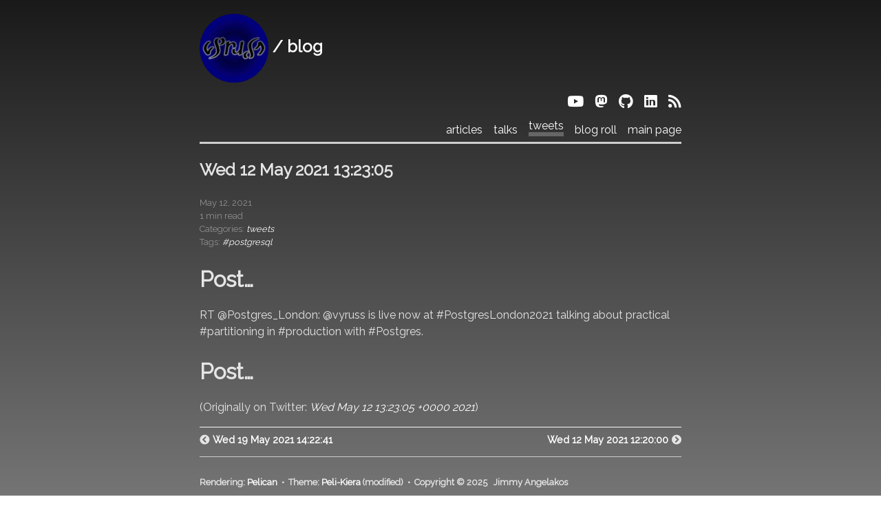

--- FILE ---
content_type: text/html
request_url: https://vyruss.org/blog/wed-12-may-2021-132305.html
body_size: 1769
content:
<!DOCTYPE html>
<html lang="en">
<head>

<!-- Google tag (gtag.js) -->
<script async src="https://www.googletagmanager.com/gtag/js?id=G-0QVG9QJK8L"></script>
<script>
  window.dataLayer = window.dataLayer || [];
  function gtag(){dataLayer.push(arguments);}
  gtag('js', new Date());

  gtag('config', 'G-0QVG9QJK8L');
</script>

        <meta charset="utf-8"/>
        <meta name="viewport" content="width=device-width, initial-scale=1.0">
        <meta http-equiv="X-UA-Compatible" content="ie=edge">
        <title>-=vyruss=- / blog - Wed 12 May 2021 13:23:05</title>
        <link rel="stylesheet" href="/normalize.min.css"/>
        <link rel="stylesheet" href="https://cdnjs.cloudflare.com/ajax/libs/font-awesome/5.15.2/css/all.min.css"/>
        <link rel="stylesheet" href="https://fonts.googleapis.com/css?family=Raleway"/>
        <link rel="stylesheet" type="text/css" href="https://vyruss.org/blog/theme/css/main.css"/>
            <link href="https://vyruss.org/blog/
feeds/all.atom.xml"
                  type="application/atom+xml" rel="alternate" title="-=vyruss=- / blog Atom Feed"/>

	<meta property="og:title" content="Wed 12 May 2021 13:23:05" />
	<meta property="og:type" content="article" />
	<meta property="og:url" content="https://vyruss.org/blog/wed-12-may-2021-132305.html" />
	<meta property="og:description" content="RT @Postgres_London: @vyruss is live now at #PostgresLondon2021 talking about practical #partitioning in #production with #Postgres." />
	<meta property="og:site_name" content="-=vyruss=- / blog" />
	<meta property="article:published_time" content="2021-05-12" />
	<meta property="article:section" content="tweets" />
	<meta property="article:tag" content="postgresql" />
	


<meta name="tags" content="postgresql" />
</head>
<body>
<style>.github-corner:hover .octo-arm {
    animation: octocat-wave 560ms ease-in-out
}
@keyframes octocat-wave {
    0%, 100% {
        transform: rotate(0)
    }
    20%, 60% {
        transform: rotate(-25deg)
    }
    40%, 80% {
        transform: rotate(10deg)
    }
}
@media (max-width: 500px) {
    .github-corner:hover .octo-arm {
        animation: none
    }

    .github-corner .octo-arm {
        animation: octocat-wave 560ms ease-in-out
    }
}</style>
<div class="table-container">
<div class="table-block footer-push">
<div id="content" class="container">


<div id="container">
    <header>
        <div><h2>
        <a href="https://vyruss.org/blog/">
        <img id="logo" src="https://vyruss.org/vyruss-logo100.png" alt="-=vyruss=-"> / blog</a>
        </h2></div>
<!--        <a href="https://vyruss.org/blog/">-=vyruss=- / blog</a> -->
            <ul class="social-media">
                    <li><a rel="me" href="https://youtube.com/@JimmyAngelakos" title="vyruss on youtube"><i class="fab fa-youtube fa-lg" aria-hidden="true"></i></a></li>
                    <li><a rel="me" href="https://fosstodon.org/@vyruss" title="vyruss on mastodon"><i class="fab fa-mastodon fa-lg" aria-hidden="true"></i></a></li>
                    <li><a rel="me" href="https://github.com/vyruss" title="vyruss on github"><i class="fab fa-github fa-lg" aria-hidden="true"></i></a></li>
                    <li><a rel="me" href="https://linkedin.com/in/vyruss" title="vyruss on linkedin"><i class="fab fa-linkedin fa-lg" aria-hidden="true"></i></a></li>
                    <li><a href="https://vyruss.org/blog/
feeds/all.atom.xml"
                           type="application/atom+xml" rel="alternate"><i class="fa fa-rss fa-lg"
                                                                          aria-hidden="true"></i></a></li>
            </ul>
        <p><em></em></p>
    </header>
    <nav>
        <ul>
                    <li><a href="https://vyruss.org/blog/category/articles.html"> articles </a></li>
                    <li><a href="https://vyruss.org/blog/category/talks.html"> talks </a></li>
                    <li><a                         class="active" href="https://vyruss.org/blog/category/tweets.html"> tweets </a></li>
                <li><a href="https://vyruss.org/blog/">blog roll</a></li>
                <li><a href="https://vyruss.org/">main page</a></li>
        </ul>
    </nav>
<main>
    <article>
        <h2>Wed 12 May 2021 13:23:05</h2>
        
        <aside>
            <ul>
                <li>
                    <time datetime="2021-05-12 13:23:05+00:00">May 12, 2021</time>
                </li>
                <li>1 min read</li>
                <li>
                    Categories:
                    <a href="https://vyruss.org/blog/category/tweets.html"><em>tweets</em></a>
                </li>
                <li>
                    Tags:
                    <a href="https://vyruss.org/blog/tag/postgresql.html"><em>#postgresql</em></a>
                </li>
            </ul>
        </aside>
        <h1>Post…</h1>
<p>RT @Postgres_London: @vyruss is live now at #PostgresLondon2021 talking about practical #partitioning in #production with #Postgres.  </p>
<h1>Post…</h1>
<p>(Originally on Twitter: <a href="https://twitter.com/vyruss/status/1392470386248458247">Wed May 12 13:23:05 +0000 2021</a>)</p>
    </article>
    <section class="post-nav">
        <div id="left-page">
            <div id="left-link">
                <div id="left-arrow"><i class="fa fa-chevron-circle-left"></i></div>
                <a href="https://vyruss.org/blog/wed-19-may-2021-142241.html"> Wed 19 May 2021 14:22:41</a>
            </div>
        </div>
        <div id="right-page">
            <div id="right-link">
                <a href="https://vyruss.org/blog/wed-12-may-2021-122000.html">Wed 12 May 2021 12:20:00 </a>
                <div id="right-arrow"><i class="fa fa-chevron-circle-right"></i></div>
            </div>
        </div>
    </section>
    <div>
    </div>
</main>
    <footer>
        <h6>
            Rendering: <a href="http://getpelican.com/">Pelican</a> &nbsp;&bull;&nbsp; Theme: <a
                href="https://github.com/aleylara/Peli-Kiera">Peli-Kiera</a> (modified) &nbsp;&bull;&nbsp; Copyright
                &copy  2025  &nbsp; Jimmy Angelakos         </h6>
    </footer>
</div>

</div>
</div>
</div>


</body>
</html>


--- FILE ---
content_type: text/css
request_url: https://vyruss.org/blog/theme/css/main.css
body_size: 1453
content:
@import url("vyruss.css");
@import url("pygment.css");

body {
  margin: 0;
  padding: 0;
  overflow-x: hidden;
  font-family: "Raleway", sans-serif;
  color: #333333;
}

h1,
h2,
h3,
h4,
h5,
h6,
time {
  font-family: "Raleway", sans-serif;
}

#container {
  margin: 0;
  padding: 0;
  max-width: 100vw;
  min-height: 100vh;
  display: flex;
  flex-direction: column;
}

#container > * {
  width: 700px;
  margin: 0 auto;
}

@media only screen and (max-width: 800px) {
  #container > * {
    width: auto;
    margin: 0 1.2em;
  }
}

#container header {
  margin-bottom: 1em;
}

#container header h1 {
  font-size: 2.8rem;
}

#container header h1 a {
  color: #000000;
  font-size: 2.8rem;
}

#container header ul {
  display: flex;
  margin: 0;
  padding: 0;
  list-style: none;
  float: right;
}

#container header ul li {
  margin-left: 1em;
}

@media only screen and (max-width: 800px) {
  #container header ul {
    float: none;
  }

  #container header ul li {
    margin: 0 1em 0 0;
  }
}

#container nav {
  border-bottom: solid 3px #cecece;
  padding-bottom: 0.5em;
  font-family: "Raleway", sans-serif;
}

#container nav ul {
  margin: 0;
  padding: 0;
  list-style: none;
  display: flex;
  justify-content: flex-end;
}

#container nav ul li {
  display: flex;
  flex-direction: column-reverse;
  margin-left: 1em;
  align-items: end;
}

#container nav ul li a.active {
  border-bottom: 0.4em solid #666666;
}

#container main {
  flex: 1 0 0;
  line-height: 1.5;
  font-size: 1rem;
}

#container main section#home ul {
  margin: 0;
  padding: 0;
  list-style: none;
}

#container main section#home ul li {
  margin: 0.5em 0;
  padding-bottom: 0.5em;
}

#container main section#home ul li h2 {
  margin: 0.2em 0;
}

#container main section#home span {
  color: #666666;
}

#container p a {
  font-style: italic;
  text-decoration: underline;
  text-decoration-style: dotted;
}

#container main section#list ul {
  margin: 0;
  padding: 0;
  list-style: none;
}

#container main section#list ul li {
  display: flex;
  justify-content: space-between;
  padding: 0.5em 0;
  border-bottom: 1px solid #cecece;
}

#container main section#list ul li time,
#container main section#list ul li span.count {
  float: right;
  white-space: nowrap;
}

#container main section#list ul li:last-child {
  border-bottom: none;
}

@media only screen and (max-width: 800px) {
  #container main section#list ul li {
    font-size: small;
  }
}

#container main section.post-nav {
  margin: 0.5em 0;
  padding: 0.5em 0;
  display: flex;
  justify-content: space-between;
  border-top: 1px solid #f7f7f7;
  font-size: 0.9em;
}
#left-page {
  text-align: left;
  font-weight: bold;
}
#right-page {
  text-align: right;
  font-weight: bold;
}
#left-arrow {
  float: left;
  padding-right: 5px;
}

#right-arrow {
  float: right;
  padding-left: 5px;
}

#container main article pre,
#container main section pre {
/*  background-color: #f5f5f5; */
  overflow-x: auto;
  padding: 0.8em 0.1em 0.8em 0.8em;
  font-size: 0.8em;
  box-shadow: 0 -1px 0 black inset;
}

#container main article pre code,
#container main section pre code {
  font-size: 1em;
}

#container main article p code,
#container main section p code {
  padding: 0.2em;
/*  background-color: #f5f5f5; */
  font-size: 0.8em;
}

#container main article p kbd,
#container main section p kbd {
  display: inline-block;
  padding: 0.2em 0.3em;
  font-size: 0.8em;
  line-height: 1em;
  color: #555555;
  vertical-align: middle;
/*  background-color: #f5f5f5; */
  border-width: 1px;
  border-style: solid;
/*  border-color: #cccccc #cccccc #bbbbbb; */
  border-image: none;
  border-radius: 3px;
  box-shadow: 0 -1px 0 black inset;
}

#container main h1 {
  margin-bottom: 1rem;
}

#container footer {
  border-top: solid 1px #cecece;
}

#container footer h6 {
  font-size: 0.8em;
}

.meta-aside,
#container main section#home ul li aside,
#container main article aside {
  margin: 0.5em 0;
  font-family: "Raleway", sans-serif;
  color: #909090;
  font-size: 0.8em;
}

.meta-aside ul,
#container main section#home ul li aside ul,
#container main article aside ul {
  margin: 0;
  padding: 0;
  list-style: none;
}

.meta-aside ul li,
#container main section#home ul li aside ul li,
#container main article aside ul li {
  margin: 0;
  padding: 0;
}

a {
  color: #666666;
  text-decoration: none;
}

.image,
figure img,
img {
  width: 100%;
  box-shadow: 0 3px 3px black;
}

.full-image,
figure.full img,
img[src*="full"] {
  width: 100%;
  box-shadow: 0 3px 3px black;
}

@supports (width: 100vw) {
  .full-image,
  figure.full img,
  img[src*="full"] {
    width: 100vw;
    position: relative;
    left: 50%;
    right: 50%;
    margin-left: -50vw;
    margin-right: -50vw;
  }
}

.mid-image,
figure.mid img,
img[src*="mid"] {
  width: 100%;
  box-shadow: 0 3px 3px black;
}

@supports (width: 100vw) {
  .mid-image,
  figure.mid img,
  img[src*="mid"] {
    width: 800px;
    position: relative;
    left: 50%;
    right: 50%;
    margin-left: -400px;
    margin-right: -400px;
  }

  @media only screen and (max-width: 800px) {
    .mid-image,
    figure.mid img,
    img[src*="mid"] {
      width: 100%;
      left: 0;
      right: 0;
      margin: 0;
    }
  }
}

.float-image-left,
figure.float-left img,
img[src*="float-left"] {
  width: 300px;
  float: left;
  margin: 0 1em 1em -3em;
  box-shadow: 0 3px 3px black;
}

@media only screen and (max-width: 800px) {
  .float-image-left,
  figure.float-left img,
  img[src*="float-left"] {
    float: none;
    margin: 0;
    width: 100%;
  }
}

.float-image-right,
figure.float-right img,
img[src*="float-right"] {
  width: 300px;
  float: right;
  margin: 0 -3em 1em 1em;
  box-shadow: 0 3px 3px black;
}

@media only screen and (max-width: 800px) {
  .float-image-right,
  figure.float-right img,
  img[src*="float-right"] {
    float: none;
    margin: 0;
    width: 100%;
  }
}

figure {
  margin: 0;
}

figure figcaption p {
  margin-top: 0.3em;
  font-size: 0.8em;
  font-style: italic;
}

figure.full {
  margin: 0;
}

figure.mid {
  margin: 0;
}

figure.float-left {
  margin: 0;
  float: left;
}

figure.float-right {
  margin: 0;
  float: right;
}

figure.float-right figcaption {
  margin-left: 1em;
}

table {
  width: 100%;
}

table thead {
  background-color: #cecece;
}

blockquote {
  margin: 1em;
  border-left: solid 0.1em #cecece;
  padding: 0.5em 2em;
  position: relative;
  background-color: #efefef;
  box-shadow: 0 -1px 0 black inset;
}

blockquote::before {
  content: "\f10d";
  font-size: 3em;
  font-family: "FontAwesome";
  color: rgba(192, 192, 192, 0.3);
  position: absolute;
  left: 6px;
  top: 0;
}

@media only screen and (max-width: 800px) {
  blockquote {
    margin: 1em 0;
    padding: 0.5em;
  }
}

dl dd {
  font-style: italic;
}

ul.pagination {
  display: flex;
  justify-content: center;
  margin: 1em 0 0;
  padding: 0.5em 0;
  list-style: none;
}

ul.pagination li {
  padding: 0 0.5em;
}

@media only screen and (max-width: 800px) {
  ul.pagination li {
    padding: 0 0.3em;
  }
}

ul.pagination li.active {
  font-weight: bold;
}


--- FILE ---
content_type: text/css
request_url: https://vyruss.org/blog/theme/css/vyruss.css
body_size: 122
content:
html, body {
    height: 100%;
}

.table-container {
    display: table;
    height: 100%;
    width: 100%;
    background: linear-gradient(#1a1a1a, #777);
}

.table-block {
    display: table-row;
    height: 1px;
}

.footer-push {
    height: auto;
}

#footer {
    text-align: center;
}
    
body{
}

img#logo {
    box-shadow:none;
    height: 100px;
    width: 100px;
    vertical-align:middle;
}

.svgicon {
    fill:white;
    height:24px;
    padding: 6px;
}

#content {
    margin: 0 auto;
    color:#E5E5E5;
    text-decoration:none;
}

#content a:link {
    color:#fff;
    text-decoration:none;
}

#content a:visited {
    color:#fff;
    text-decoration:none;
}

#content a:hover {
    color:#E5E5E5;
    text-decoration:underline;
}

#content a:active {
    color:#E5E5E5;
    text-decoration:underline;
}



--- FILE ---
content_type: text/css
request_url: https://vyruss.org/blog/theme/css/pygment.css
body_size: 728
content:
.highlight .hll { background-color: #ffffcc }
.highlight  { background: #f8f8f8; }
.highlight .c { color: #8f5902; font-style: italic } /* Comment */
.highlight .g { color: #000000 } /* Generic */
.highlight .k { color: #204a87; font-weight: normal } /* Keyword */
.highlight .l { color: #000000 } /* Literal */
.highlight .n { color: #000000 } /* Name */
.highlight .o { color: #ce5c00; font-weight: normal } /* Operator */
.highlight .x { color: #000000 } /* Other */
.highlight .p { color: #000000; font-weight: normal } /* Punctuation */
.highlight .ch { color: #8f5902; font-style: italic } /* Comment.Hashbang */
.highlight .cm { color: #8f5902; font-style: italic } /* Comment.Multiline */
.highlight .cp { color: #8f5902; font-style: italic } /* Comment.Preproc */
.highlight .cpf { color: #8f5902; font-style: italic } /* Comment.PreprocFile */
.highlight .c1 { color: #8f5902; font-style: italic } /* Comment.Single */
.highlight .cs { color: #8f5902; font-style: italic } /* Comment.Special */
.highlight .gd { color: #a40000 } /* Generic.Deleted */
.highlight .ge { color: #000000; font-style: italic } /* Generic.Emph */
.highlight .gr { color: #ef2929 } /* Generic.Error */
.highlight .gh { color: #000080; font-weight: normal } /* Generic.Heading */
.highlight .gi { color: #00A000 } /* Generic.Inserted */
.highlight .go { color: #000000; font-style: italic } /* Generic.Output */
.highlight .gp { color: #8f5902 } /* Generic.Prompt */
.highlight .gs { color: #000000; font-weight: normal } /* Generic.Strong */
.highlight .gu { color: #800080; font-weight: normal } /* Generic.Subheading */
.highlight .gt { color: #a40000; font-weight: normal } /* Generic.Traceback */
.highlight .kc { color: #204a87; font-weight: normal } /* Keyword.Constant */
.highlight .kd { color: #204a87; font-weight: normal } /* Keyword.Declaration */
.highlight .kn { color: #204a87; font-weight: normal } /* Keyword.Namespace */
.highlight .kp { color: #204a87; font-weight: normal } /* Keyword.Pseudo */
.highlight .kr { color: #204a87; font-weight: normal } /* Keyword.Reserved */
.highlight .kt { color: #204a87; font-weight: normal } /* Keyword.Type */
.highlight .ld { color: #000000 } /* Literal.Date */
.highlight .m { color: #0000cf; font-weight: normal } /* Literal.Number */
.highlight .s { color: #4e9a06 } /* Literal.String */
.highlight .na { color: #c4a000 } /* Name.Attribute */
.highlight .nb { color: #204a87 } /* Name.Builtin */
.highlight .nc { color: #000000 } /* Name.Class */
.highlight .no { color: #000000 } /* Name.Constant */
.highlight .nd { color: #5c35cc; font-weight: normal } /* Name.Decorator */
.highlight .ni { color: #ce5c00 } /* Name.Entity */
.highlight .ne { color: #cc0000; font-weight: normal } /* Name.Exception */
.highlight .nf { color: #000000 } /* Name.Function */
.highlight .nl { color: #f57900 } /* Name.Label */
.highlight .nn { color: #000000 } /* Name.Namespace */
.highlight .nx { color: #000000 } /* Name.Other */
.highlight .py { color: #000000 } /* Name.Property */
.highlight .nt { color: #204a87; font-weight: normal } /* Name.Tag */
.highlight .nv { color: #000000 } /* Name.Variable */
.highlight .ow { color: #204a87; font-weight: normal } /* Operator.Word */
.highlight .w { color: #f8f8f8; text-decoration: underline } /* Text.Whitespace */
.highlight .mb { color: #0000cf; font-weight: normal } /* Literal.Number.Bin */
.highlight .mf { color: #0000cf; font-weight: normal } /* Literal.Number.Float */
.highlight .mh { color: #0000cf; font-weight: normal } /* Literal.Number.Hex */
.highlight .mi { color: #0000cf; font-weight: normal } /* Literal.Number.Integer */
.highlight .mo { color: #0000cf; font-weight: normal } /* Literal.Number.Oct */
.highlight .sa { color: #4e9a06 } /* Literal.String.Affix */
.highlight .sb { color: #4e9a06 } /* Literal.String.Backtick */
.highlight .sc { color: #4e9a06 } /* Literal.String.Char */
.highlight .dl { color: #4e9a06 } /* Literal.String.Delimiter */
.highlight .sd { color: #8f5902; font-style: italic } /* Literal.String.Doc */
.highlight .s2 { color: #4e9a06 } /* Literal.String.Double */
.highlight .se { color: #4e9a06 } /* Literal.String.Escape */
.highlight .sh { color: #4e9a06 } /* Literal.String.Heredoc */
.highlight .si { color: #4e9a06 } /* Literal.String.Interpol */
.highlight .sx { color: #4e9a06 } /* Literal.String.Other */
.highlight .sr { color: #4e9a06 } /* Literal.String.Regex */
.highlight .s1 { color: #4e9a06 } /* Literal.String.Single */
.highlight .ss { color: #4e9a06 } /* Literal.String.Symbol */
.highlight .bp { color: #3465a4 } /* Name.Builtin.Pseudo */
.highlight .fm { color: #000000 } /* Name.Function.Magic */
.highlight .vc { color: #000000 } /* Name.Variable.Class */
.highlight .vg { color: #000000 } /* Name.Variable.Global */
.highlight .vi { color: #000000 } /* Name.Variable.Instance */
.highlight .vm { color: #000000 } /* Name.Variable.Magic */
.highlight .il { color: #0000cf; font-weight: normal } /* Literal.Number.Integer.Long */
